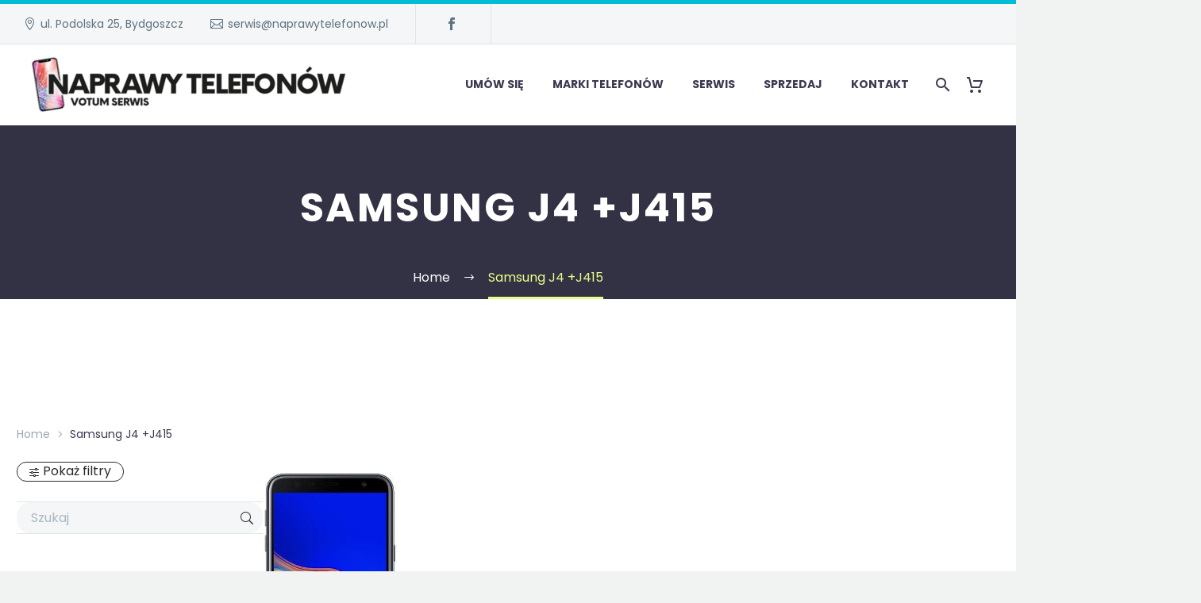

--- FILE ---
content_type: text/html; charset=UTF-8
request_url: https://naprawytelefonow.pl/tag-produktu/samsung-j4-j415/
body_size: 18024
content:
<!DOCTYPE html>
<!--[if IE 7]>
<html class="ie ie7" lang="pl-PL" xmlns:og="https://ogp.me/ns#" xmlns:fb="https://ogp.me/ns/fb#">
<![endif]-->
<!--[if IE 8]>
<html class="ie ie8" lang="pl-PL" xmlns:og="https://ogp.me/ns#" xmlns:fb="https://ogp.me/ns/fb#">
<![endif]-->
<!--[if !(IE 7) | !(IE 8) ]><!-->
<html lang="pl-PL" xmlns:og="https://ogp.me/ns#" xmlns:fb="https://ogp.me/ns/fb#">
<!--<![endif]-->
<head>
	<meta charset="UTF-8">
	<meta name="viewport" content="width=device-width, initial-scale=1.0" />
	<link rel="profile" href="https://gmpg.org/xfn/11">
	<link rel="pingback" href="https://naprawytelefonow.pl/xmlrpc.php">
	<link rel='stylesheet'  href='/pliki/themes/custom.css' media='all' />
	<title>Samsung J4 +J415 &#8211; Naprawy Telefonów Bydgoszcz</title>
<meta name='robots' content='max-image-preview:large' />
	<style>img:is([sizes="auto" i], [sizes^="auto," i]) { contain-intrinsic-size: 3000px 1500px }</style>
	<link rel='dns-prefetch' href='//fonts.googleapis.com' />
<link rel="alternate" type="application/rss+xml" title="Naprawy Telefonów Bydgoszcz &raquo; Kanał z wpisami" href="https://naprawytelefonow.pl/feed/" />
<link rel="alternate" type="application/rss+xml" title="Naprawy Telefonów Bydgoszcz &raquo; Kanał z komentarzami" href="https://naprawytelefonow.pl/comments/feed/" />
<link rel="alternate" type="application/rss+xml" title="Kanał Naprawy Telefonów Bydgoszcz &raquo; Samsung J4 +J415 Znacznik" href="https://naprawytelefonow.pl/tag-produktu/samsung-j4-j415/feed/" />
<script type="text/javascript">
/* <![CDATA[ */
window._wpemojiSettings = {"baseUrl":"https:\/\/s.w.org\/images\/core\/emoji\/16.0.1\/72x72\/","ext":".png","svgUrl":"https:\/\/s.w.org\/images\/core\/emoji\/16.0.1\/svg\/","svgExt":".svg","source":{"concatemoji":"https:\/\/naprawytelefonow.pl\/wp-includes\/js\/wp-emoji-release.min.js?ver=6.8.3"}};
/*! This file is auto-generated */
!function(s,n){var o,i,e;function c(e){try{var t={supportTests:e,timestamp:(new Date).valueOf()};sessionStorage.setItem(o,JSON.stringify(t))}catch(e){}}function p(e,t,n){e.clearRect(0,0,e.canvas.width,e.canvas.height),e.fillText(t,0,0);var t=new Uint32Array(e.getImageData(0,0,e.canvas.width,e.canvas.height).data),a=(e.clearRect(0,0,e.canvas.width,e.canvas.height),e.fillText(n,0,0),new Uint32Array(e.getImageData(0,0,e.canvas.width,e.canvas.height).data));return t.every(function(e,t){return e===a[t]})}function u(e,t){e.clearRect(0,0,e.canvas.width,e.canvas.height),e.fillText(t,0,0);for(var n=e.getImageData(16,16,1,1),a=0;a<n.data.length;a++)if(0!==n.data[a])return!1;return!0}function f(e,t,n,a){switch(t){case"flag":return n(e,"\ud83c\udff3\ufe0f\u200d\u26a7\ufe0f","\ud83c\udff3\ufe0f\u200b\u26a7\ufe0f")?!1:!n(e,"\ud83c\udde8\ud83c\uddf6","\ud83c\udde8\u200b\ud83c\uddf6")&&!n(e,"\ud83c\udff4\udb40\udc67\udb40\udc62\udb40\udc65\udb40\udc6e\udb40\udc67\udb40\udc7f","\ud83c\udff4\u200b\udb40\udc67\u200b\udb40\udc62\u200b\udb40\udc65\u200b\udb40\udc6e\u200b\udb40\udc67\u200b\udb40\udc7f");case"emoji":return!a(e,"\ud83e\udedf")}return!1}function g(e,t,n,a){var r="undefined"!=typeof WorkerGlobalScope&&self instanceof WorkerGlobalScope?new OffscreenCanvas(300,150):s.createElement("canvas"),o=r.getContext("2d",{willReadFrequently:!0}),i=(o.textBaseline="top",o.font="600 32px Arial",{});return e.forEach(function(e){i[e]=t(o,e,n,a)}),i}function t(e){var t=s.createElement("script");t.src=e,t.defer=!0,s.head.appendChild(t)}"undefined"!=typeof Promise&&(o="wpEmojiSettingsSupports",i=["flag","emoji"],n.supports={everything:!0,everythingExceptFlag:!0},e=new Promise(function(e){s.addEventListener("DOMContentLoaded",e,{once:!0})}),new Promise(function(t){var n=function(){try{var e=JSON.parse(sessionStorage.getItem(o));if("object"==typeof e&&"number"==typeof e.timestamp&&(new Date).valueOf()<e.timestamp+604800&&"object"==typeof e.supportTests)return e.supportTests}catch(e){}return null}();if(!n){if("undefined"!=typeof Worker&&"undefined"!=typeof OffscreenCanvas&&"undefined"!=typeof URL&&URL.createObjectURL&&"undefined"!=typeof Blob)try{var e="postMessage("+g.toString()+"("+[JSON.stringify(i),f.toString(),p.toString(),u.toString()].join(",")+"));",a=new Blob([e],{type:"text/javascript"}),r=new Worker(URL.createObjectURL(a),{name:"wpTestEmojiSupports"});return void(r.onmessage=function(e){c(n=e.data),r.terminate(),t(n)})}catch(e){}c(n=g(i,f,p,u))}t(n)}).then(function(e){for(var t in e)n.supports[t]=e[t],n.supports.everything=n.supports.everything&&n.supports[t],"flag"!==t&&(n.supports.everythingExceptFlag=n.supports.everythingExceptFlag&&n.supports[t]);n.supports.everythingExceptFlag=n.supports.everythingExceptFlag&&!n.supports.flag,n.DOMReady=!1,n.readyCallback=function(){n.DOMReady=!0}}).then(function(){return e}).then(function(){var e;n.supports.everything||(n.readyCallback(),(e=n.source||{}).concatemoji?t(e.concatemoji):e.wpemoji&&e.twemoji&&(t(e.twemoji),t(e.wpemoji)))}))}((window,document),window._wpemojiSettings);
/* ]]> */
</script>
<link rel='stylesheet' id='thegem-preloader-css' href='https://naprawytelefonow.pl/pliki/themes/nt/css/thegem-preloader.css?ver=5.10.5.2' type='text/css' media='all' />
<style id='thegem-preloader-inline-css' type='text/css'>

		body:not(.compose-mode) .gem-icon-style-gradient span,
		body:not(.compose-mode) .gem-icon .gem-icon-half-1,
		body:not(.compose-mode) .gem-icon .gem-icon-half-2 {
			opacity: 0 !important;
			}
</style>
<link rel='stylesheet' id='thegem-reset-css' href='https://naprawytelefonow.pl/pliki/themes/nt/css/thegem-reset.css?ver=5.10.5.2' type='text/css' media='all' />
<link rel='stylesheet' id='thegem-grid-css' href='https://naprawytelefonow.pl/pliki/themes/nt/css/thegem-grid.css?ver=5.10.5.2' type='text/css' media='all' />
<link rel='stylesheet' id='thegem-header-css' href='https://naprawytelefonow.pl/pliki/themes/nt/css/thegem-header.css?ver=5.10.5.2' type='text/css' media='all' />
<link rel='stylesheet' id='thegem-style-css' href='https://naprawytelefonow.pl/pliki/themes/nt/style.css?ver=5.10.5.2' type='text/css' media='all' />
<link rel='stylesheet' id='thegem-child-style-css' href='https://naprawytelefonow.pl/pliki/themes/nt-child/style.css?ver=5.10.5.2' type='text/css' media='all' />
<link rel='stylesheet' id='thegem-widgets-css' href='https://naprawytelefonow.pl/pliki/themes/nt/css/thegem-widgets.css?ver=5.10.5.2' type='text/css' media='all' />
<link rel='stylesheet' id='thegem-new-css-css' href='https://naprawytelefonow.pl/pliki/themes/nt/css/thegem-new-css.css?ver=5.10.5.2' type='text/css' media='all' />
<link rel='stylesheet' id='perevazka-css-css-css' href='https://naprawytelefonow.pl/pliki/themes/nt/css/thegem-perevazka-css.css?ver=5.10.5.2' type='text/css' media='all' />
<link rel='stylesheet' id='thegem-google-fonts-css' href='//fonts.googleapis.com/css?family=Poppins%3A100%2C100italic%2C200%2C200italic%2C300%2C300italic%2C400%2C400italic%2C500%2C500italic%2C600%2C600italic%2C700%2C700italic%2C800%2C800italic%2C900%2C900italic%7CMontserrat%3A100%2C200%2C300%2C400%2C500%2C600%2C700%2C800%2C900%2C100italic%2C200italic%2C300italic%2C400italic%2C500italic%2C600italic%2C700italic%2C800italic%2C900italic%7CSource+Sans+Pro%3A200%2C200italic%2C300%2C300italic%2C400%2C400italic%2C600%2C600italic%2C700%2C700italic%2C900%2C900italic&#038;subset=latin%2Clatin-ext%2Ccyrillic%2Ccyrillic-ext%2Cvietnamese%2Cgreek%2Cgreek-ext&#038;ver=6.8.3' type='text/css' media='all' />
<link rel='stylesheet' id='thegem-custom-css' href='https://naprawytelefonow.pl/pliki/uploads/thegem/css/custom-1rYv0KCa.css?ver=5.10.5.2' type='text/css' media='all' />
<style id='thegem-custom-inline-css' type='text/css'>
#page-title {background-color: #333144FF;padding-top: 80px;padding-bottom: 80px;}#page-title h1,#page-title .title-rich-content {color: #FFFFFFFF;}.page-title-excerpt {color: #FFFFFFFF;margin-top: 18px;}#page-title .page-title-title {margin-top: 0px;}#page-title .page-title-title .styled-subtitle.light,#page-title .page-title-excerpt .styled-subtitle.light{ font-family: var(--thegem-to-light-title-font-family); font-style: normal; font-weight: normal;}#page-title .page-title-title .title-main-menu,#page-title .page-title-excerpt .title-main-menu{ font-family: var(--thegem-to-menu-font-family); font-style: var(--thegem-to-menu-font-style); font-weight: var(--thegem-to-menu-font-weight); text-transform: var(--thegem-to-menu-text-transform); font-size: var(--thegem-to-menu-font-size); line-height: var(--thegem-to-menu-line-height); letter-spacing: var(--thegem-to-menu-letter-spacing, 0);}#page-title .page-title-title .title-main-menu.light,#page-title .page-title-excerpt .title-main-menu.light{ font-family: var(--thegem-to-light-title-font-family); font-style: normal; font-weight: normal;}#page-title .page-title-title .title-body,#page-title .page-title-excerpt .title-body{ font-family: var(--thegem-to-body-font-family); font-style: var(--thegem-to-body-font-style); font-weight: var(--thegem-to-body-font-weight); text-transform: var(--thegem-to-body-text-transform, none); font-size: var(--thegem-to-body-font-size); line-height: var(--thegem-to-body-line-height); letter-spacing: var(--thegem-to-body-letter-spacing);}#page-title .page-title-title .title-body.light,#page-title .page-title-excerpt .title-body.light{ font-family: var(--thegem-to-light-title-font-family); font-style: normal; font-weight: normal;}#page-title .page-title-title .title-tiny-body,#page-title .page-title-excerpt .title-tiny-body{ font-family: var(--thegem-to-body-tiny-font-family); font-style: var(--thegem-to-body-tiny-font-style); font-weight: var(--thegem-to-body-tiny-font-weight); text-transform: var(--thegem-to-body-tiny-text-transform, none); font-size: var(--thegem-to-body-tiny-font-size); line-height: var(--thegem-to-body-tiny-line-height); letter-spacing: var(--thegem-to-body-tiny-letter-spacing);}#page-title .page-title-title .title-tiny-body.light,#page-title .page-title-excerpt .title-tiny-body.light{ font-family: var(--thegem-to-light-title-font-family); font-style: normal; font-weight: normal;}.page-title-inner,body .breadcrumbs{padding-left: 0px;padding-right: 0px;}body .breadcrumbs,body .breadcrumbs a,body .bc-devider:before {color: #fff;}body .breadcrumbs .current {	color: #e7ff89;	border-bottom: 3px solid #e7ff89;}body .breadcrumbs a:hover {	color: #e7ff89;}body .page-title-block .breadcrumbs-container{	text-align: center;}.page-breadcrumbs{	position: relative;	display: flex;	width: 100%;	align-items: center;	min-height: 70px;	z-index: 5;}.fullwidth-content > .page-breadcrumbs {	padding-left: 21px;	padding-right: 21px;}.page-breadcrumbs.page-breadcrumbs--left{	justify-content: flex-start;	text-align: left;}.page-breadcrumbs.page-breadcrumbs--center{	justify-content: center;	text-align: center;}.page-breadcrumbs.page-breadcrumbs--right{	justify-content: flex-end;	text-align: right;}.page-breadcrumbs ul{	display: flex;	flex-wrap: wrap;	padding: 0;	margin: 0;	list-style-type: none;}.page-breadcrumbs ul li{	position: relative;}.page-breadcrumbs ul li:not(:last-child){	padding-right: 20px;	margin-right: 5px;}.page-breadcrumbs ul li:not(:last-child):after{	font-family: 'thegem-icons';	content: '\e601';	position: absolute;	right: 0;	top: 50%;	transform: translateY(-50%);	line-height: 1;}.page-breadcrumbs ul li a,.page-breadcrumbs ul li:not(:last-child):after{	color: #99A9B5FF;}.page-breadcrumbs ul li{	color: #3C3950FF;}.page-breadcrumbs ul li a:hover{	color: #3C3950FF;}.block-content {padding-top: 135px;background-color: #ffffff;background-image: none;}.gem-slideshow,.slideshow-preloader {background-color: #ffffff;}.block-content:last-of-type {padding-bottom: 110px;}#top-area {	display: block;}@media (max-width: 991px) {#page-title {padding-top: 80px;padding-bottom: 80px;}.page-title-inner, body .breadcrumbs{padding-left: 0px;padding-right: 0px;}.page-title-excerpt {margin-top: 18px;}#page-title .page-title-title {margin-top: 0px;}.block-content {}.block-content:last-of-type {}#top-area {	display: block;}}@media (max-width: 767px) {#page-title {padding-top: 80px;padding-bottom: 80px;}.page-title-inner,body .breadcrumbs{padding-left: 0px;padding-right: 0px;}.page-title-excerpt {margin-top: 18px;}#page-title .page-title-title {margin-top: 0px;}.block-content {}.block-content:last-of-type {}#top-area {	display: none;}}
</style>
<link rel='stylesheet' id='jquery-fancybox-css' href='https://naprawytelefonow.pl/pliki/themes/nt/js/fancyBox/jquery.fancybox.min.css?ver=5.10.5.2' type='text/css' media='all' />
<link rel='stylesheet' id='elementor-frontend-legacy-css' href='https://naprawytelefonow.pl/pliki/plugins/thegem-elements-elementor/inc/elementor/assets/css/frontend-legacy.min.css?ver=3.32.3' type='text/css' media='all' />
<link rel='stylesheet' id='elementor-frontend-css' href='https://naprawytelefonow.pl/pliki/plugins/elementor/assets/css/frontend.min.css?ver=3.32.3' type='text/css' media='all' />
<link rel='stylesheet' id='widget-image-css' href='https://naprawytelefonow.pl/pliki/plugins/elementor/assets/css/widget-image.min.css?ver=3.32.3' type='text/css' media='all' />
<link rel='stylesheet' id='widget-image-box-css' href='https://naprawytelefonow.pl/pliki/plugins/elementor/assets/css/widget-image-box.min.css?ver=3.32.3' type='text/css' media='all' />
<link rel='stylesheet' id='widget-heading-css' href='https://naprawytelefonow.pl/pliki/plugins/elementor/assets/css/widget-heading.min.css?ver=3.32.3' type='text/css' media='all' />
<link rel='stylesheet' id='elementor-post-6578-css' href='https://naprawytelefonow.pl/pliki/uploads/elementor/css/post-6578.css?ver=1766457986' type='text/css' media='all' />
<style id='wp-emoji-styles-inline-css' type='text/css'>

	img.wp-smiley, img.emoji {
		display: inline !important;
		border: none !important;
		box-shadow: none !important;
		height: 1em !important;
		width: 1em !important;
		margin: 0 0.07em !important;
		vertical-align: -0.1em !important;
		background: none !important;
		padding: 0 !important;
	}
</style>
<link rel='stylesheet' id='wp-block-library-css' href='https://naprawytelefonow.pl/wp-includes/css/dist/block-library/style.min.css?ver=6.8.3' type='text/css' media='all' />
<style id='classic-theme-styles-inline-css' type='text/css'>
/*! This file is auto-generated */
.wp-block-button__link{color:#fff;background-color:#32373c;border-radius:9999px;box-shadow:none;text-decoration:none;padding:calc(.667em + 2px) calc(1.333em + 2px);font-size:1.125em}.wp-block-file__button{background:#32373c;color:#fff;text-decoration:none}
</style>
<style id='global-styles-inline-css' type='text/css'>
:root{--wp--preset--aspect-ratio--square: 1;--wp--preset--aspect-ratio--4-3: 4/3;--wp--preset--aspect-ratio--3-4: 3/4;--wp--preset--aspect-ratio--3-2: 3/2;--wp--preset--aspect-ratio--2-3: 2/3;--wp--preset--aspect-ratio--16-9: 16/9;--wp--preset--aspect-ratio--9-16: 9/16;--wp--preset--color--black: #000000;--wp--preset--color--cyan-bluish-gray: #abb8c3;--wp--preset--color--white: #ffffff;--wp--preset--color--pale-pink: #f78da7;--wp--preset--color--vivid-red: #cf2e2e;--wp--preset--color--luminous-vivid-orange: #ff6900;--wp--preset--color--luminous-vivid-amber: #fcb900;--wp--preset--color--light-green-cyan: #7bdcb5;--wp--preset--color--vivid-green-cyan: #00d084;--wp--preset--color--pale-cyan-blue: #8ed1fc;--wp--preset--color--vivid-cyan-blue: #0693e3;--wp--preset--color--vivid-purple: #9b51e0;--wp--preset--gradient--vivid-cyan-blue-to-vivid-purple: linear-gradient(135deg,rgba(6,147,227,1) 0%,rgb(155,81,224) 100%);--wp--preset--gradient--light-green-cyan-to-vivid-green-cyan: linear-gradient(135deg,rgb(122,220,180) 0%,rgb(0,208,130) 100%);--wp--preset--gradient--luminous-vivid-amber-to-luminous-vivid-orange: linear-gradient(135deg,rgba(252,185,0,1) 0%,rgba(255,105,0,1) 100%);--wp--preset--gradient--luminous-vivid-orange-to-vivid-red: linear-gradient(135deg,rgba(255,105,0,1) 0%,rgb(207,46,46) 100%);--wp--preset--gradient--very-light-gray-to-cyan-bluish-gray: linear-gradient(135deg,rgb(238,238,238) 0%,rgb(169,184,195) 100%);--wp--preset--gradient--cool-to-warm-spectrum: linear-gradient(135deg,rgb(74,234,220) 0%,rgb(151,120,209) 20%,rgb(207,42,186) 40%,rgb(238,44,130) 60%,rgb(251,105,98) 80%,rgb(254,248,76) 100%);--wp--preset--gradient--blush-light-purple: linear-gradient(135deg,rgb(255,206,236) 0%,rgb(152,150,240) 100%);--wp--preset--gradient--blush-bordeaux: linear-gradient(135deg,rgb(254,205,165) 0%,rgb(254,45,45) 50%,rgb(107,0,62) 100%);--wp--preset--gradient--luminous-dusk: linear-gradient(135deg,rgb(255,203,112) 0%,rgb(199,81,192) 50%,rgb(65,88,208) 100%);--wp--preset--gradient--pale-ocean: linear-gradient(135deg,rgb(255,245,203) 0%,rgb(182,227,212) 50%,rgb(51,167,181) 100%);--wp--preset--gradient--electric-grass: linear-gradient(135deg,rgb(202,248,128) 0%,rgb(113,206,126) 100%);--wp--preset--gradient--midnight: linear-gradient(135deg,rgb(2,3,129) 0%,rgb(40,116,252) 100%);--wp--preset--font-size--small: 13px;--wp--preset--font-size--medium: 20px;--wp--preset--font-size--large: 36px;--wp--preset--font-size--x-large: 42px;--wp--preset--spacing--20: 0.44rem;--wp--preset--spacing--30: 0.67rem;--wp--preset--spacing--40: 1rem;--wp--preset--spacing--50: 1.5rem;--wp--preset--spacing--60: 2.25rem;--wp--preset--spacing--70: 3.38rem;--wp--preset--spacing--80: 5.06rem;--wp--preset--shadow--natural: 6px 6px 9px rgba(0, 0, 0, 0.2);--wp--preset--shadow--deep: 12px 12px 50px rgba(0, 0, 0, 0.4);--wp--preset--shadow--sharp: 6px 6px 0px rgba(0, 0, 0, 0.2);--wp--preset--shadow--outlined: 6px 6px 0px -3px rgba(255, 255, 255, 1), 6px 6px rgba(0, 0, 0, 1);--wp--preset--shadow--crisp: 6px 6px 0px rgba(0, 0, 0, 1);}:where(.is-layout-flex){gap: 0.5em;}:where(.is-layout-grid){gap: 0.5em;}body .is-layout-flex{display: flex;}.is-layout-flex{flex-wrap: wrap;align-items: center;}.is-layout-flex > :is(*, div){margin: 0;}body .is-layout-grid{display: grid;}.is-layout-grid > :is(*, div){margin: 0;}:where(.wp-block-columns.is-layout-flex){gap: 2em;}:where(.wp-block-columns.is-layout-grid){gap: 2em;}:where(.wp-block-post-template.is-layout-flex){gap: 1.25em;}:where(.wp-block-post-template.is-layout-grid){gap: 1.25em;}.has-black-color{color: var(--wp--preset--color--black) !important;}.has-cyan-bluish-gray-color{color: var(--wp--preset--color--cyan-bluish-gray) !important;}.has-white-color{color: var(--wp--preset--color--white) !important;}.has-pale-pink-color{color: var(--wp--preset--color--pale-pink) !important;}.has-vivid-red-color{color: var(--wp--preset--color--vivid-red) !important;}.has-luminous-vivid-orange-color{color: var(--wp--preset--color--luminous-vivid-orange) !important;}.has-luminous-vivid-amber-color{color: var(--wp--preset--color--luminous-vivid-amber) !important;}.has-light-green-cyan-color{color: var(--wp--preset--color--light-green-cyan) !important;}.has-vivid-green-cyan-color{color: var(--wp--preset--color--vivid-green-cyan) !important;}.has-pale-cyan-blue-color{color: var(--wp--preset--color--pale-cyan-blue) !important;}.has-vivid-cyan-blue-color{color: var(--wp--preset--color--vivid-cyan-blue) !important;}.has-vivid-purple-color{color: var(--wp--preset--color--vivid-purple) !important;}.has-black-background-color{background-color: var(--wp--preset--color--black) !important;}.has-cyan-bluish-gray-background-color{background-color: var(--wp--preset--color--cyan-bluish-gray) !important;}.has-white-background-color{background-color: var(--wp--preset--color--white) !important;}.has-pale-pink-background-color{background-color: var(--wp--preset--color--pale-pink) !important;}.has-vivid-red-background-color{background-color: var(--wp--preset--color--vivid-red) !important;}.has-luminous-vivid-orange-background-color{background-color: var(--wp--preset--color--luminous-vivid-orange) !important;}.has-luminous-vivid-amber-background-color{background-color: var(--wp--preset--color--luminous-vivid-amber) !important;}.has-light-green-cyan-background-color{background-color: var(--wp--preset--color--light-green-cyan) !important;}.has-vivid-green-cyan-background-color{background-color: var(--wp--preset--color--vivid-green-cyan) !important;}.has-pale-cyan-blue-background-color{background-color: var(--wp--preset--color--pale-cyan-blue) !important;}.has-vivid-cyan-blue-background-color{background-color: var(--wp--preset--color--vivid-cyan-blue) !important;}.has-vivid-purple-background-color{background-color: var(--wp--preset--color--vivid-purple) !important;}.has-black-border-color{border-color: var(--wp--preset--color--black) !important;}.has-cyan-bluish-gray-border-color{border-color: var(--wp--preset--color--cyan-bluish-gray) !important;}.has-white-border-color{border-color: var(--wp--preset--color--white) !important;}.has-pale-pink-border-color{border-color: var(--wp--preset--color--pale-pink) !important;}.has-vivid-red-border-color{border-color: var(--wp--preset--color--vivid-red) !important;}.has-luminous-vivid-orange-border-color{border-color: var(--wp--preset--color--luminous-vivid-orange) !important;}.has-luminous-vivid-amber-border-color{border-color: var(--wp--preset--color--luminous-vivid-amber) !important;}.has-light-green-cyan-border-color{border-color: var(--wp--preset--color--light-green-cyan) !important;}.has-vivid-green-cyan-border-color{border-color: var(--wp--preset--color--vivid-green-cyan) !important;}.has-pale-cyan-blue-border-color{border-color: var(--wp--preset--color--pale-cyan-blue) !important;}.has-vivid-cyan-blue-border-color{border-color: var(--wp--preset--color--vivid-cyan-blue) !important;}.has-vivid-purple-border-color{border-color: var(--wp--preset--color--vivid-purple) !important;}.has-vivid-cyan-blue-to-vivid-purple-gradient-background{background: var(--wp--preset--gradient--vivid-cyan-blue-to-vivid-purple) !important;}.has-light-green-cyan-to-vivid-green-cyan-gradient-background{background: var(--wp--preset--gradient--light-green-cyan-to-vivid-green-cyan) !important;}.has-luminous-vivid-amber-to-luminous-vivid-orange-gradient-background{background: var(--wp--preset--gradient--luminous-vivid-amber-to-luminous-vivid-orange) !important;}.has-luminous-vivid-orange-to-vivid-red-gradient-background{background: var(--wp--preset--gradient--luminous-vivid-orange-to-vivid-red) !important;}.has-very-light-gray-to-cyan-bluish-gray-gradient-background{background: var(--wp--preset--gradient--very-light-gray-to-cyan-bluish-gray) !important;}.has-cool-to-warm-spectrum-gradient-background{background: var(--wp--preset--gradient--cool-to-warm-spectrum) !important;}.has-blush-light-purple-gradient-background{background: var(--wp--preset--gradient--blush-light-purple) !important;}.has-blush-bordeaux-gradient-background{background: var(--wp--preset--gradient--blush-bordeaux) !important;}.has-luminous-dusk-gradient-background{background: var(--wp--preset--gradient--luminous-dusk) !important;}.has-pale-ocean-gradient-background{background: var(--wp--preset--gradient--pale-ocean) !important;}.has-electric-grass-gradient-background{background: var(--wp--preset--gradient--electric-grass) !important;}.has-midnight-gradient-background{background: var(--wp--preset--gradient--midnight) !important;}.has-small-font-size{font-size: var(--wp--preset--font-size--small) !important;}.has-medium-font-size{font-size: var(--wp--preset--font-size--medium) !important;}.has-large-font-size{font-size: var(--wp--preset--font-size--large) !important;}.has-x-large-font-size{font-size: var(--wp--preset--font-size--x-large) !important;}
:where(.wp-block-post-template.is-layout-flex){gap: 1.25em;}:where(.wp-block-post-template.is-layout-grid){gap: 1.25em;}
:where(.wp-block-columns.is-layout-flex){gap: 2em;}:where(.wp-block-columns.is-layout-grid){gap: 2em;}
:root :where(.wp-block-pullquote){font-size: 1.5em;line-height: 1.6;}
</style>
<link rel='stylesheet' id='contact-form-7-css' href='https://naprawytelefonow.pl/pliki/plugins/contact-form-7/includes/css/styles.css?ver=6.1.2' type='text/css' media='all' />
<link rel='stylesheet' id='formcraft-common-css' href='https://naprawytelefonow.pl/pliki/plugins/formcraft3/dist/formcraft-common.css?ver=3.8.25' type='text/css' media='all' />
<link rel='stylesheet' id='formcraft-form-css' href='https://naprawytelefonow.pl/pliki/plugins/formcraft3/dist/form.css?ver=3.8.25' type='text/css' media='all' />
<link rel='stylesheet' id='tpay_gateway_css-css' href='https://naprawytelefonow.pl/pliki/plugins/tpay-woocommerce-1/views/css/main.css?ver=1768740467' type='text/css' media='all' />
<style id='woocommerce-inline-inline-css' type='text/css'>
.woocommerce form .form-row .required { visibility: visible; }
</style>
<link rel='stylesheet' id='brands-styles-css' href='https://naprawytelefonow.pl/pliki/plugins/woocommerce/assets/css/brands.css?ver=10.2.3' type='text/css' media='all' />
<link rel='stylesheet' id='thegem-woocommerce-minicart-css' href='https://naprawytelefonow.pl/pliki/themes/nt/css/thegem-woocommerce-minicart.css?ver=5.10.5.2' type='text/css' media='all' />
<link rel='stylesheet' id='thegem-woocommerce-css' href='https://naprawytelefonow.pl/pliki/themes/nt/css/thegem-woocommerce.css?ver=5.10.5.2' type='text/css' media='all' />
<link rel='stylesheet' id='thegem-woocommerce1-css' href='https://naprawytelefonow.pl/pliki/themes/nt/css/thegem-woocommerce1.css?ver=5.10.5.2' type='text/css' media='all' />
<link rel='stylesheet' id='thegem-woocommerce-temp-css' href='https://naprawytelefonow.pl/pliki/themes/nt/css/thegem-woocommerce-temp.css?ver=5.10.5.2' type='text/css' media='all' />
<link rel='stylesheet' id='thegem-woocommerce-custom-css' href='https://naprawytelefonow.pl/pliki/themes/nt/css/thegem-woocommerce-custom.css?ver=5.10.5.2' type='text/css' media='all' />
<link rel='stylesheet' id='thegem-animations-css' href='https://naprawytelefonow.pl/pliki/themes/nt/css/thegem-itemsAnimations.css?ver=5.10.5.2' type='text/css' media='all' />
<link rel='stylesheet' id='thegem-hovers-css' href='https://naprawytelefonow.pl/pliki/themes/nt/css/thegem-hovers.css?ver=5.10.5.2' type='text/css' media='all' />
<link rel='stylesheet' id='thegem-portfolio-css' href='https://naprawytelefonow.pl/pliki/themes/nt/css/thegem-portfolio.css?ver=5.10.5.2' type='text/css' media='all' />
<link rel='stylesheet' id='thegem-portfolio-filters-list-css' href='https://naprawytelefonow.pl/pliki/themes/nt/css/thegem-portfolio-filters-list.css?ver=5.10.5.2' type='text/css' media='all' />
<link rel='stylesheet' id='thegem-portfolio-products-extended-css' href='https://naprawytelefonow.pl/pliki/themes/nt/css/thegem-portfolio-products-extended.css?ver=5.10.5.2' type='text/css' media='all' />
<script type="text/javascript">function fullHeightRow() {
			var fullHeight,
				offsetTop,
				element = document.getElementsByClassName('vc_row-o-full-height')[0];
			if (element) {
				fullHeight = window.innerHeight;
				offsetTop = window.pageYOffset + element.getBoundingClientRect().top;
				if (offsetTop < fullHeight) {
					fullHeight = 100 - offsetTop / (fullHeight / 100);
					element.style.minHeight = fullHeight + 'vh'
				}
			}
		}
		fullHeightRow();</script><!--[if lt IE 9]>
<script type="text/javascript" src="https://naprawytelefonow.pl/pliki/themes/nt/js/html5.js?ver=5.10.5.2" id="html5-js"></script>
<![endif]-->
<script type="text/javascript" src="https://naprawytelefonow.pl/wp-includes/js/jquery/jquery.min.js?ver=3.7.1" id="jquery-core-js"></script>
<script type="text/javascript" src="https://naprawytelefonow.pl/wp-includes/js/jquery/jquery-migrate.min.js?ver=3.4.1" id="jquery-migrate-js"></script>
<script type="text/javascript" src="https://naprawytelefonow.pl/pliki/plugins/woocommerce/assets/js/jquery-blockui/jquery.blockUI.min.js?ver=2.7.0-wc.10.2.3" id="jquery-blockui-js" defer="defer" data-wp-strategy="defer"></script>
<script type="text/javascript" id="wc-add-to-cart-js-extra">
/* <![CDATA[ */
var wc_add_to_cart_params = {"ajax_url":"\/wp-admin\/admin-ajax.php","wc_ajax_url":"\/?wc-ajax=%%endpoint%%","i18n_view_cart":"Zobacz koszyk","cart_url":"https:\/\/naprawytelefonow.pl\/koszyk\/","is_cart":"","cart_redirect_after_add":"no"};
/* ]]> */
</script>
<script type="text/javascript" src="https://naprawytelefonow.pl/pliki/plugins/woocommerce/assets/js/frontend/add-to-cart.min.js?ver=10.2.3" id="wc-add-to-cart-js" defer="defer" data-wp-strategy="defer"></script>
<script type="text/javascript" src="https://naprawytelefonow.pl/pliki/plugins/woocommerce/assets/js/js-cookie/js.cookie.min.js?ver=2.1.4-wc.10.2.3" id="js-cookie-js" defer="defer" data-wp-strategy="defer"></script>
<script type="text/javascript" id="woocommerce-js-extra">
/* <![CDATA[ */
var woocommerce_params = {"ajax_url":"\/wp-admin\/admin-ajax.php","wc_ajax_url":"\/?wc-ajax=%%endpoint%%","i18n_password_show":"Poka\u017c has\u0142o","i18n_password_hide":"Ukryj has\u0142o"};
/* ]]> */
</script>
<script type="text/javascript" src="https://naprawytelefonow.pl/pliki/plugins/woocommerce/assets/js/frontend/woocommerce.min.js?ver=10.2.3" id="woocommerce-js" defer="defer" data-wp-strategy="defer"></script>
<link rel="https://api.w.org/" href="https://naprawytelefonow.pl/wp-json/" /><link rel="alternate" title="JSON" type="application/json" href="https://naprawytelefonow.pl/wp-json/wp/v2/product_tag/369" /><link rel="EditURI" type="application/rsd+xml" title="RSD" href="https://naprawytelefonow.pl/xmlrpc.php?rsd" />
<meta name="generator" content="WordPress 6.8.3" />
<meta name="generator" content="WooCommerce 10.2.3" />
	<noscript><style>.woocommerce-product-gallery{ opacity: 1 !important; }</style></noscript>
	<meta name="generator" content="Elementor 3.32.3; features: additional_custom_breakpoints; settings: css_print_method-external, google_font-enabled, font_display-auto">
			<style>
				.e-con.e-parent:nth-of-type(n+4):not(.e-lazyloaded):not(.e-no-lazyload),
				.e-con.e-parent:nth-of-type(n+4):not(.e-lazyloaded):not(.e-no-lazyload) * {
					background-image: none !important;
				}
				@media screen and (max-height: 1024px) {
					.e-con.e-parent:nth-of-type(n+3):not(.e-lazyloaded):not(.e-no-lazyload),
					.e-con.e-parent:nth-of-type(n+3):not(.e-lazyloaded):not(.e-no-lazyload) * {
						background-image: none !important;
					}
				}
				@media screen and (max-height: 640px) {
					.e-con.e-parent:nth-of-type(n+2):not(.e-lazyloaded):not(.e-no-lazyload),
					.e-con.e-parent:nth-of-type(n+2):not(.e-lazyloaded):not(.e-no-lazyload) * {
						background-image: none !important;
					}
				}
			</style>
			<noscript><style>.lazyload[data-src]{display:none !important;}</style></noscript><style>.lazyload{background-image:none !important;}.lazyload:before{background-image:none !important;}</style><link rel="icon" href="https://naprawytelefonow.pl/pliki/uploads/2024/10/cropped-favicon2-32x32.png" sizes="32x32" />
<link rel="icon" href="https://naprawytelefonow.pl/pliki/uploads/2024/10/cropped-favicon2-192x192.png" sizes="192x192" />
<link rel="apple-touch-icon" href="https://naprawytelefonow.pl/pliki/uploads/2024/10/cropped-favicon2-180x180.png" />
<meta name="msapplication-TileImage" content="https://naprawytelefonow.pl/pliki/uploads/2024/10/cropped-favicon2-270x270.png" />

	</head>


<body class="archive tax-product_tag term-samsung-j4-j415 term-369 wp-theme-nt wp-child-theme-nt-child theme-nt woocommerce woocommerce-page woocommerce-no-js mobile-cart-position-top fullscreen-search elementor-default elementor-kit-11">

	<script type="text/javascript">
		var gemSettings = {"isTouch":"","forcedLasyDisabled":"","tabletPortrait":"1","tabletLandscape":"1","topAreaMobileDisable":"","parallaxDisabled":"","fillTopArea":"","themePath":"https:\/\/naprawytelefonow.pl\/pliki\/themes\/nt","rootUrl":"https:\/\/naprawytelefonow.pl","mobileEffectsEnabled":"","isRTL":""};
		(function() {
    function isTouchDevice() {
        return (('ontouchstart' in window) ||
            (navigator.MaxTouchPoints > 0) ||
            (navigator.msMaxTouchPoints > 0));
    }

    window.gemSettings.isTouch = isTouchDevice();

    function userAgentDetection() {
        var ua = navigator.userAgent.toLowerCase(),
        platform = navigator.platform.toLowerCase(),
        UA = ua.match(/(opera|ie|firefox|chrome|version)[\s\/:]([\w\d\.]+)?.*?(safari|version[\s\/:]([\w\d\.]+)|$)/) || [null, 'unknown', 0],
        mode = UA[1] == 'ie' && document.documentMode;

        window.gemBrowser = {
            name: (UA[1] == 'version') ? UA[3] : UA[1],
            version: UA[2],
            platform: {
                name: ua.match(/ip(?:ad|od|hone)/) ? 'ios' : (ua.match(/(?:webos|android)/) || platform.match(/mac|win|linux/) || ['other'])[0]
                }
        };
            }

    window.updateGemClientSize = function() {
        if (window.gemOptions == null || window.gemOptions == undefined) {
            window.gemOptions = {
                first: false,
                clientWidth: 0,
                clientHeight: 0,
                innerWidth: -1
            };
        }

        window.gemOptions.clientWidth = window.innerWidth || document.documentElement.clientWidth;
        if (document.body != null && !window.gemOptions.clientWidth) {
            window.gemOptions.clientWidth = document.body.clientWidth;
        }

        window.gemOptions.clientHeight = window.innerHeight || document.documentElement.clientHeight;
        if (document.body != null && !window.gemOptions.clientHeight) {
            window.gemOptions.clientHeight = document.body.clientHeight;
        }
    };

    window.updateGemInnerSize = function(width) {
        window.gemOptions.innerWidth = width != undefined ? width : (document.body != null ? document.body.clientWidth : 0);
    };

    userAgentDetection();
    window.updateGemClientSize(true);

    window.gemSettings.lasyDisabled = window.gemSettings.forcedLasyDisabled || (!window.gemSettings.mobileEffectsEnabled && (window.gemSettings.isTouch || window.gemOptions.clientWidth <= 800));
})();
		(function() {
    if (window.gemBrowser.name == 'safari') {
        try {
            var safariVersion = parseInt(window.gemBrowser.version);
        } catch(e) {
            var safariVersion = 0;
        }
        if (safariVersion >= 9) {
            window.gemSettings.parallaxDisabled = true;
            window.gemSettings.fillTopArea = true;
        }
    }
})();
		(function() {
    var fullwithData = {
        page: null,
        pageWidth: 0,
        pageOffset: {},
        fixVcRow: true,
        pagePaddingLeft: 0
    };

    function updateFullwidthData() {
        fullwithData.pageOffset = fullwithData.page.getBoundingClientRect();
        fullwithData.pageWidth = parseFloat(fullwithData.pageOffset.width);
        fullwithData.pagePaddingLeft = 0;

        if (fullwithData.page.className.indexOf('vertical-header') != -1) {
            fullwithData.pagePaddingLeft = 45;
            if (fullwithData.pageWidth >= 1600) {
                fullwithData.pagePaddingLeft = 360;
            }
            if (fullwithData.pageWidth < 980) {
                fullwithData.pagePaddingLeft = 0;
            }
        }
    }

    function gem_fix_fullwidth_position(element) {
        if (element == null) {
            return false;
        }

        if (fullwithData.page == null) {
            fullwithData.page = document.getElementById('page');
            updateFullwidthData();
        }

        /*if (fullwithData.pageWidth < 1170) {
            return false;
        }*/

        if (!fullwithData.fixVcRow) {
            return false;
        }

        if (element.previousElementSibling != null && element.previousElementSibling != undefined && element.previousElementSibling.className.indexOf('fullwidth-block') == -1) {
            var elementParentViewportOffset = element.previousElementSibling.getBoundingClientRect();
        } else {
            var elementParentViewportOffset = element.parentNode.getBoundingClientRect();
        }

        /*if (elementParentViewportOffset.top > window.gemOptions.clientHeight) {
            fullwithData.fixVcRow = false;
            return false;
        }*/

        if (element.className.indexOf('vc_row') != -1) {
            var elementMarginLeft = -21;
            var elementMarginRight = -21;
        } else {
            var elementMarginLeft = 0;
            var elementMarginRight = 0;
        }

        var offset = parseInt(fullwithData.pageOffset.left + 0.5) - parseInt((elementParentViewportOffset.left < 0 ? 0 : elementParentViewportOffset.left) + 0.5) - elementMarginLeft + fullwithData.pagePaddingLeft;
        var offsetKey = window.gemSettings.isRTL ? 'right' : 'left';

        element.style.position = 'relative';
        element.style[offsetKey] = offset + 'px';
        element.style.width = fullwithData.pageWidth - fullwithData.pagePaddingLeft + 'px';

        if (element.className.indexOf('vc_row') == -1) {
            element.setAttribute('data-fullwidth-updated', 1);
        }

        if (element.className.indexOf('vc_row') != -1 && !element.hasAttribute('data-vc-stretch-content')) {
            var el_full = element.parentNode.querySelector('.vc_row-full-width-before');
            var padding = -1 * offset;
            0 > padding && (padding = 0);
            var paddingRight = fullwithData.pageWidth - padding - el_full.offsetWidth + elementMarginLeft + elementMarginRight;
            0 > paddingRight && (paddingRight = 0);
            element.style.paddingLeft = padding + 'px';
            element.style.paddingRight = paddingRight + 'px';
        }
    }

    window.gem_fix_fullwidth_position = gem_fix_fullwidth_position;

    document.addEventListener('DOMContentLoaded', function() {
        var classes = [];

        if (window.gemSettings.isTouch) {
            document.body.classList.add('thegem-touch');
        }

        if (window.gemSettings.lasyDisabled && !window.gemSettings.forcedLasyDisabled) {
            document.body.classList.add('thegem-effects-disabled');
        }
    });

    if (window.gemSettings.parallaxDisabled) {
        var head  = document.getElementsByTagName('head')[0],
            link  = document.createElement('style');
        link.rel  = 'stylesheet';
        link.type = 'text/css';
        link.innerHTML = ".fullwidth-block.fullwidth-block-parallax-fixed .fullwidth-block-background { background-attachment: scroll !important; }";
        head.appendChild(link);
    }
})();

(function() {
    setTimeout(function() {
        var preloader = document.getElementById('page-preloader');
        if (preloader != null && preloader != undefined) {
            preloader.className += ' preloader-loaded';
        }
    }, window.pagePreloaderHideTime || 1000);
})();
	</script>
	


<div id="page" class="layout-body-frame header-style-3">

	
	
		
		<div id="site-header-wrapper"  class="  " >
			
			<div class="menu-overlay"></div>
			<header id="site-header" class="site-header animated-header mobile-menu-layout-overlay" role="banner">
													<div class="top-area-background">
						<div id="top-area" class="top-area top-area-style-default top-area-alignment-justified">
	<div class="container">
		<div class="top-area-items inline-inside">
							<div class="top-area-block top-area-contacts"><div class="gem-contacts inline-inside"><div class="gem-contacts-item gem-contacts-address">ul. Podolska 25, Bydgoszcz</div><div class="gem-contacts-item gem-contacts-email"><a href="/cdn-cgi/l/email-protection#8af9eff8fde3f9cae4ebfaf8ebfdf3feefe6efece5e4e5fda4fae6"><span class="__cf_email__" data-cfemail="74071106031d07341a15040615030d00111811121b1a1b035a0418">[email&#160;protected]</span></a></div></div></div>
										<div class="top-area-block top-area-socials socials-colored-hover">			<div class="socials inline-inside">
															<a class="socials-item" href="https://www.facebook.com/naprawytelefonowbydgoszcz" target="_blank" rel="noopener" title="Facebook">
                            <i class="socials-item-icon facebook "></i>
                        </a>
																																																																																																																																																																																																																																																																																																																																																																																								</div>
			</div>
								</div>
	</div>
</div>
					</div>
				
				<div class="header-background">
					<div class="container container-fullwidth">
						<div class="header-main logo-position-left header-layout-default header-layout-fullwidth header-style-3">
															<div class="mobile-cart"><a href="https://naprawytelefonow.pl/koszyk/" class="minicart-menu-link temp empty circle-count"><span class="minicart-item-count">0</span></a></div><div class="mobile-minicart-overlay"></div>								<div class="site-title">
											<div class="site-logo" style="width:400px;">
			<a href="https://naprawytelefonow.pl/" rel="home">
									<span class="logo"><img src="[data-uri]"  alt="Naprawy Telefonów Bydgoszcz" style="width:400px;" class="tgp-exclude default lazyload" data-src="https://naprawytelefonow.pl/pliki/uploads/thegem/logos/logo_4d6b7aa318fa787521d1eacc4d75b38e_1x.webp" decoding="async" data-srcset="https://naprawytelefonow.pl/pliki/uploads/thegem/logos/logo_4d6b7aa318fa787521d1eacc4d75b38e_1x.webp 1x,https://naprawytelefonow.pl/pliki/uploads/thegem/logos/logo_4d6b7aa318fa787521d1eacc4d75b38e_2x.webp 2x,https://naprawytelefonow.pl/pliki/uploads/thegem/logos/logo_4d6b7aa318fa787521d1eacc4d75b38e_3x.webp 3x" data-eio-rwidth="400" data-eio-rheight="72" /><noscript><img src="https://naprawytelefonow.pl/pliki/uploads/thegem/logos/logo_4d6b7aa318fa787521d1eacc4d75b38e_1x.webp" srcset="https://naprawytelefonow.pl/pliki/uploads/thegem/logos/logo_4d6b7aa318fa787521d1eacc4d75b38e_1x.webp 1x,https://naprawytelefonow.pl/pliki/uploads/thegem/logos/logo_4d6b7aa318fa787521d1eacc4d75b38e_2x.webp 2x,https://naprawytelefonow.pl/pliki/uploads/thegem/logos/logo_4d6b7aa318fa787521d1eacc4d75b38e_3x.webp 3x" alt="Naprawy Telefonów Bydgoszcz" style="width:400px;" class="tgp-exclude default" data-eio="l" /></noscript><img src="[data-uri]"  alt="Naprawy Telefonów Bydgoszcz" style="width:279px;" class="tgp-exclude small lazyload" data-src="https://naprawytelefonow.pl/pliki/uploads/thegem/logos/logo_c86f247ea6585a643dc24262a6bc9abc_1x.webp" decoding="async" data-srcset="https://naprawytelefonow.pl/pliki/uploads/thegem/logos/logo_c86f247ea6585a643dc24262a6bc9abc_1x.webp 1x,https://naprawytelefonow.pl/pliki/uploads/thegem/logos/logo_c86f247ea6585a643dc24262a6bc9abc_2x.webp 2x,https://naprawytelefonow.pl/pliki/uploads/thegem/logos/logo_c86f247ea6585a643dc24262a6bc9abc_3x.webp 3x" data-eio-rwidth="279" data-eio-rheight="50" /><noscript><img src="https://naprawytelefonow.pl/pliki/uploads/thegem/logos/logo_c86f247ea6585a643dc24262a6bc9abc_1x.webp" srcset="https://naprawytelefonow.pl/pliki/uploads/thegem/logos/logo_c86f247ea6585a643dc24262a6bc9abc_1x.webp 1x,https://naprawytelefonow.pl/pliki/uploads/thegem/logos/logo_c86f247ea6585a643dc24262a6bc9abc_2x.webp 2x,https://naprawytelefonow.pl/pliki/uploads/thegem/logos/logo_c86f247ea6585a643dc24262a6bc9abc_3x.webp 3x" alt="Naprawy Telefonów Bydgoszcz" style="width:279px;" class="tgp-exclude small" data-eio="l" /></noscript></span>
							</a>
		</div>
										</div>
																											<nav id="primary-navigation" class="site-navigation primary-navigation" role="navigation">
											<button class="menu-toggle dl-trigger">Primary Menu<span class="menu-line-1"></span><span class="menu-line-2"></span><span class="menu-line-3"></span></button><div class="overlay-menu-wrapper"><div class="overlay-menu-table"><div class="overlay-menu-row"><div class="overlay-menu-cell">																							<ul id="primary-menu" class="nav-menu styled no-responsive"><li id="menu-item-83" class="menu-item menu-item-type-post_type menu-item-object-page menu-item-83 megamenu-first-element"><a href="https://naprawytelefonow.pl/umow-sie/">Umów się</a></li>
<li id="menu-item-6727" class="menu-item menu-item-type-custom menu-item-object-custom menu-item-has-children menu-item-parent menu-item-6727 megamenu-first-element"><a href="#">Marki telefonów</a><span class="menu-item-parent-toggle"></span>
<ul class="sub-menu styled ">
	<li id="menu-item-6732" class="menu-item menu-item-type-taxonomy menu-item-object-product_cat menu-item-6732 megamenu-first-element"><a href="https://naprawytelefonow.pl/k/apple/">Apple</a></li>
	<li id="menu-item-6730" class="menu-item menu-item-type-taxonomy menu-item-object-product_cat menu-item-6730 megamenu-first-element"><a href="https://naprawytelefonow.pl/k/huawei/">Huawei</a></li>
	<li id="menu-item-6733" class="menu-item menu-item-type-taxonomy menu-item-object-product_cat menu-item-6733 megamenu-first-element"><a href="https://naprawytelefonow.pl/k/honor/">Honor</a></li>
	<li id="menu-item-6734" class="menu-item menu-item-type-taxonomy menu-item-object-product_cat menu-item-6734 megamenu-first-element"><a href="https://naprawytelefonow.pl/k/htc/">HTC</a></li>
	<li id="menu-item-6736" class="menu-item menu-item-type-taxonomy menu-item-object-product_cat menu-item-6736 megamenu-first-element"><a href="https://naprawytelefonow.pl/k/apple/ipad/">iPad</a></li>
	<li id="menu-item-6731" class="menu-item menu-item-type-taxonomy menu-item-object-product_cat menu-item-6731 megamenu-first-element"><a href="https://naprawytelefonow.pl/k/lg/">LG</a></li>
	<li id="menu-item-6729" class="menu-item menu-item-type-taxonomy menu-item-object-product_cat menu-item-6729 megamenu-first-element"><a href="https://naprawytelefonow.pl/k/samsung/">Samsung</a></li>
	<li id="menu-item-6735" class="menu-item menu-item-type-taxonomy menu-item-object-product_cat menu-item-6735 megamenu-first-element"><a href="https://naprawytelefonow.pl/k/sony/">Sony</a></li>
	<li id="menu-item-6728" class="menu-item menu-item-type-taxonomy menu-item-object-product_cat menu-item-6728 megamenu-first-element"><a href="https://naprawytelefonow.pl/k/xiaomi/">Xiaomi</a></li>
</ul>
</li>
<li id="menu-item-84" class="menu-item menu-item-type-post_type menu-item-object-page menu-item-84 megamenu-first-element"><a href="https://naprawytelefonow.pl/serwis/">Serwis</a></li>
<li id="menu-item-6722" class="menu-item menu-item-type-post_type menu-item-object-page menu-item-6722 megamenu-first-element"><a href="https://naprawytelefonow.pl/sprzedaj/">Sprzedaj</a></li>
<li id="menu-item-85" class="menu-item menu-item-type-post_type menu-item-object-page menu-item-85 megamenu-first-element"><a href="https://naprawytelefonow.pl/kontakt/">Kontakt</a></li>
<li class="menu-item menu-item-search "><a href="#"></a><div class="minisearch "><form role="search" id="searchform" class="sf" action="https://naprawytelefonow.pl/" method="GET"><input id="searchform-input" class="sf-input" type="text" placeholder="Szukaj..." name="s"><span class="sf-submit-icon"></span><input id="searchform-submit" class="sf-submit" type="submit" value="s"><input type="hidden" name="post_type" value="product" /></form></div></li><li class="menu-item menu-item-cart not-dlmenu"><a href="https://naprawytelefonow.pl/koszyk/" class="minicart-menu-link empty circle-count"><span class="minicart-item-count">0</span></a><div class="minicart"><div class="widget_shopping_cart_content"><div class="mobile-cart-header"><div class="mobile-cart-header-title title-h6">Koszyk</div><a class="mobile-cart-header-close" href="#"><span class="cart-close-line-1"></span><span class="cart-close-line-2"></span></a></div>

	<ul class="woocommerce-mini-cart__empty-message woocommerce-mini-cart cart_list product_list_widget "><li class="empty">Brak produktów w koszyku.</li></ul>


</div></div></li></ul>																						</div></div></div></div>										</nav>
																														</div>
					</div>
				</div>
			</header><!-- #site-header -->
								</div><!-- #site-header-wrapper -->
	
	
	<div id="main" class="site-main page__top-shadow visible">
	<script data-cfasync="false" src="/cdn-cgi/scripts/5c5dd728/cloudflare-static/email-decode.min.js"></script><script>
		(function ($) {
			$(document).ready(function () {
				$('.portfolio-filters-list .widget_layered_nav, .portfolio-filters-list .widget_product_categories').find('.count').each(function () {
					$(this).html($(this).html().replace('(', '').replace(')', '')).css('opacity', 1);
				});
				if ($('.widget_product_categories').length && $('.portfolio-filters-list').hasClass('categories-widget-collapsible')) {
					$('<span class="filters-collapsible-arrow"></span>').insertBefore('.widget_product_categories ul.children');

					$('.cat-parent:not(.current-cat-parent, .current-cat)').addClass('collapsed').find('ul').css('display', 'none');

					$('.portfolio-filters-list.native .filters-collapsible-arrow').on('click', function (e) {
						e.preventDefault();
						e.stopPropagation();
						$(this).parent().toggleClass('collapsed');
						$(this).next().slideToggle('slow');
					});

					$('.portfolio-filters-list.categories-widget-collapsible').addClass('collapse-inited');
				}
			});
		})(jQuery);
	</script>
	<div id="main-content" class="main-content">
	<div id="page-title" class="page-title-block page-title-alignment-center page-title-style-1 ">
						
						
						
						
						<div class="container"><div class="page-title-inner"><div class="page-title-title"><h1 style="color:#FFFFFFFF;">  Samsung J4 +J415</h1></div></div></div>
						<div class="breadcrumbs-container"><div class="container"><div class="breadcrumbs"><span><a href="https://naprawytelefonow.pl/" itemprop="url"><span itemprop="title">Home</span></a></span> <span class="divider"><span class="bc-devider"></span></span> <span class="current">Samsung J4 +J415</span></div><!-- .breadcrumbs --></div></div>
					</div>	<div class="block-content">
		<div class="container">
												<div class="page-breadcrumbs page-breadcrumbs--left" >
						<ul><li><a href="https://naprawytelefonow.pl/">Home</a></li>  <li>Samsung J4 +J415</li></ul><!-- .breadcrumbs -->					</div>
				
				<div class="panel row">
					<div class="panel-center col-xs-12">
						<div class="woocommerce-notices-wrapper"></div>
			<div class="portfolio-preloader-wrapper">

				
				<div class="portfolio portfolio-grid extended-portfolio-grid extended-products-grid to-extended-products main-loop-grid woocommerce products no-padding portfolio-preset-below-default-cart-button portfolio-pagination-normal portfolio-style-justified background-style-transparent   caption-position-page hover-fade title-on-page             portfolio-disable-socials  columns-desktop-5x columns-tablet-2x columns-mobile-1x  disable-isotope full-image minimal-preloader reduce-size with-divider"
					 data-per-page="50"
					 data-current-page="1"
					 data-next-page="0"
					 data-pages-count="1"
					 data-style-uid="to_products"
					 data-portfolio-uid=""
					 data-hover="fade"
					 data-portfolio-filter=''
					 data-portfolio-filter-attributes='null'
					 data-portfolio-filter-status='null'
					 data-portfolio-filter-price='null'
					 data-portfolio-filter-search=''>
										<div class="portfolio-row-outer ">
						<input id="shop-page-url" type="hidden" 							   value="https://naprawytelefonow.pl/sklep/">
												<div class="with-filter-sidebar ">
							<div class="filter-sidebar ">
								
	<div class="portfolio-filters-list sidebar normal style-sidebar  scroll-top ">

		<div class="portfolio-show-filters-button with-icon">
			Pokaż filtry							<span class="portfolio-show-filters-button-icon"></span>
					</div>

		<div class="portfolio-filters-outer">
			<div class="portfolio-filters-area ">
				<div class="portfolio-filters-area-scrollable">
					<h2 class="light"></h2>
					<div class="widget-area-wrap">
						<div class="page-sidebar widget-area" role="complementary">
															<div class="portfolio-filter-item with-search-filter">
									<form class="portfolio-search-filter" role="search" action="">
										<div class="portfolio-search-filter-form">
											<input type="search"
												   placeholder="Szukaj"
												   value="">
										</div>
										<div class="portfolio-search-filter-button"></div>
									</form>
								</div>
							<div class="portfolio-filter-item portfolio-selected-filters  left">
	<div class="portfolio-selected-filter-item clear-filters">
		Wyczyść	</div>
	</div>						</div>
					</div>
				</div>
			</div>
			<div class="portfolio-close-filters"></div>
		</div>

	</div>

							</div>
							<div class="content">
								
									<div class="portfolio-top-panel filter-type-extended sidebar-filter selected-only">
										<div class="portfolio-top-panel-row">

											<div class="portfolio-top-panel-left">
												<div class="portfolio-filter-item portfolio-selected-filters  left">
	<div class="portfolio-selected-filter-item clear-filters">
		Wyczyść	</div>
	</div>											</div>

																					</div>
										<div class="portfolio-filter-item portfolio-selected-filters  left">
	<div class="portfolio-selected-filter-item clear-filters">
		Wyczyść	</div>
	</div>									</div>
																								<div class="row portfolio-row clearfix">
																			<div class="portfolio-set"
											 data-max-row-height="">

																									<div class="portfolio-item product samsung seria-j serwis-telefonow col-xs-12 col-sm-6 columns-desktop-5 image-hover post-5423 type-product status-publish has-post-thumbnail product_cat-samsung product_cat-seria-j product_cat-serwis-telefonow product_tag-samsung-j4-j415 product_tag-wymiana-szybki product_tag-wymiana-wyswietlacza first instock shipping-taxable purchasable product-type-variable">
		<div class="item-separator-box"></div>
		<div class="actions woocommerce_before_shop_loop_item">
					</div>
		<div class="wrap clearfix">
			<div class="image post-5423 product type-product status-publish has-post-thumbnail product_cat-samsung product_cat-seria-j product_cat-serwis-telefonow product_tag-samsung-j4-j415 product_tag-wymiana-szybki product_tag-wymiana-wyswietlacza  instock shipping-taxable purchasable product-type-variable">
				<div class="image-inner ">
							<picture loading="lazy">
						<img fetchpriority="high" src="https://naprawytelefonow.pl/pliki/uploads/2021/07/Samsung-J4-J415.jpg" width="301" height="636"  class="attachment-full" alt="Samsung J4 +J415" loading="lazy" decoding="async"  />
		</picture>
				<picture loading="lazy">
						<img src="https://naprawytelefonow.pl/pliki/uploads/2021/07/Samsung-J4-J415-C.jpg" width="301" height="636"  class="image-hover hover-fade" alt="Samsung J4 +J415" loading="lazy" decoding="async"  />
		</picture>
											</div>
				<div class="overlay">
					<div class="overlay-circle"></div>
					
					<a class="product-link" href="https://naprawytelefonow.pl/bydgoszcz/samsung-j4-j415/"><span class="screen-reader-text">Samsung J4 +J415</span></a>
									</div>

									<div class="portfolio-icons product-bottom on-page-caption empty">
						<div class="icons-top">
									<!-- YITH -->
		
		<!-- Sharing -->
									</div>
					</div>
				
				<div class="labels-outer ">
					<div class="product-labels style-1">
																													</div>
				</div>

							</div>

							<div class="caption post-5423 product type-product status-publish has-post-thumbnail product_cat-samsung product_cat-seria-j product_cat-serwis-telefonow product_tag-samsung-j4-j415 product_tag-wymiana-szybki product_tag-wymiana-wyswietlacza  instock shipping-taxable purchasable product-type-variable">
					<div class="product-info clearfix">
						<div class="actions woocommerce_before_shop_loop_item_title">
													</div>
													<div class="reviews"></div>
												<div class="categories"><a href="#" data-filter-type="category" data-filter="samsung">Samsung</a>, <a href="#" data-filter-type="category" data-filter="seria-j">Seria J</a>, <a href="#" data-filter-type="category" data-filter="serwis-telefonow">Serwis telefonów</a></div>													<div class="title"><a class="" href="https://naprawytelefonow.pl/bydgoszcz/samsung-j4-j415/">Samsung J4 +J415</a></div>
																		<div class="actions woocommerce_shop_loop_item_title">
													</div>
						<div class="actions woocommerce_after_shop_loop_item_title">
													</div>

											</div>
					<div class="list-right">
						
						<div class="portfolio-icons product-bottom on-page-caption clearfix  ">
															<!-- Add to cart -->
											<span class="variable-type-button cart type_button">
				<a href="https://naprawytelefonow.pl/bydgoszcz/samsung-j4-j415/" data-quantity="1" class="button product_type_variable add_to_cart_button" data-product_id="5423" data-product_sku="" aria-label="Wybierz opcje dla &bdquo;Samsung J4 +J415&rdquo;" rel="nofollow"><i class="default"></i><span class="space"></span><span>Wybierz naprawę</span></a>	<span id="woocommerce_loop_add_to_cart_link_describedby_5423" class="screen-reader-text">
		Ten produkt ma wiele wariantów. Opcje można wybrać na stronie produktu	</span>
			</span>
								</div>

						
						<div class="actions woocommerce_after_shop_loop_item">
													</div>
					</div>
				</div>
			
		</div>
	</div>
																						</div><!-- .portflio-set -->
									
									<div class="portfolio-item-size-container">
											<div class="portfolio-item product col-xs-12 col-sm-6 columns-desktop-5 size-item post-5423 type-product status-publish has-post-thumbnail product_cat-samsung product_cat-seria-j product_cat-serwis-telefonow product_tag-samsung-j4-j415 product_tag-wymiana-szybki product_tag-wymiana-wyswietlacza last instock shipping-taxable purchasable product-type-variable">
	</div>
									</div>
								</div><!-- .row-->
																											<div class="portfolio-navigator gem-pagination" style="display:none;">
											<a href="#" class="prev">
												<i class="default"></i>
											</a>
											<div class="pages"></div>
											<a href="#" class="next">
												<i class="default"></i>
											</a>
										</div>
																																			
															</div>
						</div>
										</div><!-- .full-width -->
				</div><!-- .portfolio-->
			</div><!-- .portfolio-preloader-wrapper-->
				<div class="thegem-popup-notification-wrap"
		data-style-uid="to_products">
		            <div class="thegem-popup-notification cart" data-timing="4000">
                <div class="notification-message">
					Dodano do koszyka                    <span class="buttons">
						<a class="button" href="https://naprawytelefonow.pl/koszyk/">Przejdź do koszyka</a>
						<a class="button" href="https://naprawytelefonow.pl/zamowienie/">Zamówienie</a>
					</span>
                </div>
            </div>
		
		    </div>
								</div>

									</div>

									</div>

		
	</div>
	</div><!-- #main-content -->

		</div><!-- #main -->
		<div id="lazy-loading-point"></div>

											
						
			</div><!-- #page -->

	
	<script type="speculationrules">
{"prefetch":[{"source":"document","where":{"and":[{"href_matches":"\/*"},{"not":{"href_matches":["\/wp-*.php","\/wp-admin\/*","\/pliki\/uploads\/*","\/pliki\/*","\/pliki\/plugins\/*","\/pliki\/themes\/nt-child\/*","\/pliki\/themes\/nt\/*","\/*\\?(.+)"]}},{"not":{"selector_matches":"a[rel~=\"nofollow\"]"}},{"not":{"selector_matches":".no-prefetch, .no-prefetch a"}}]},"eagerness":"conservative"}]}
</script>
		<div class='asp_hidden_data' id="asp_hidden_data" style="display: none !important;">
			<svg style="position:absolute" height="0" width="0">
				<filter id="aspblur">
					<feGaussianBlur in="SourceGraphic" stdDeviation="4"/>
				</filter>
			</svg>
			<svg style="position:absolute" height="0" width="0">
				<filter id="no_aspblur"></filter>
			</svg>
		</div>
		<script type="application/ld+json">{"@context":"https:\/\/schema.org\/","@type":"BreadcrumbList","itemListElement":[{"@type":"ListItem","position":1,"item":{"name":"Strona g\u0142\u00f3wna","@id":"https:\/\/naprawytelefonow.pl"}},{"@type":"ListItem","position":2,"item":{"name":"Produkty oznaczone &amp;ldquo;Samsung J4 +J415&amp;rdquo;","@id":"https:\/\/naprawytelefonow.pl\/tag-produktu\/samsung-j4-j415\/"}}]}</script>			<script>
				const lazyloadRunObserver = () => {
					const lazyloadBackgrounds = document.querySelectorAll( `.e-con.e-parent:not(.e-lazyloaded)` );
					const lazyloadBackgroundObserver = new IntersectionObserver( ( entries ) => {
						entries.forEach( ( entry ) => {
							if ( entry.isIntersecting ) {
								let lazyloadBackground = entry.target;
								if( lazyloadBackground ) {
									lazyloadBackground.classList.add( 'e-lazyloaded' );
								}
								lazyloadBackgroundObserver.unobserve( entry.target );
							}
						});
					}, { rootMargin: '200px 0px 200px 0px' } );
					lazyloadBackgrounds.forEach( ( lazyloadBackground ) => {
						lazyloadBackgroundObserver.observe( lazyloadBackground );
					} );
				};
				const events = [
					'DOMContentLoaded',
					'elementor/lazyload/observe',
				];
				events.forEach( ( event ) => {
					document.addEventListener( event, lazyloadRunObserver );
				} );
			</script>
				<script type='text/javascript'>
		(function () {
			var c = document.body.className;
			c = c.replace(/woocommerce-no-js/, 'woocommerce-js');
			document.body.className = c;
		})();
	</script>
	<link rel='stylesheet' id='wc-blocks-style-css' href='https://naprawytelefonow.pl/pliki/plugins/woocommerce/assets/client/blocks/wc-blocks.css?ver=wc-10.2.3' type='text/css' media='all' />
<link rel='stylesheet' id='icons-elegant-css' href='https://naprawytelefonow.pl/pliki/themes/nt/css/icons-elegant.css?ver=5.10.5.2' type='text/css' media='all' />
<link rel='stylesheet' id='thegem-hovers-fade-css' href='https://naprawytelefonow.pl/pliki/themes/nt/css/hovers/thegem-hovers-fade.css?ver=5.10.5.2' type='text/css' media='all' />
<script type="text/javascript" id="eio-lazy-load-js-before">
/* <![CDATA[ */
var eio_lazy_vars = {"exactdn_domain":"","skip_autoscale":0,"threshold":0,"use_dpr":0};
/* ]]> */
</script>
<script type="text/javascript" src="https://naprawytelefonow.pl/pliki/plugins/ewww-image-optimizer/includes/lazysizes.min.js?ver=821" id="eio-lazy-load-js" async="async" data-wp-strategy="async"></script>
<script type="text/javascript" src="https://naprawytelefonow.pl/pliki/themes/nt/js/thegem-form-elements.js?ver=5.10.5.2" id="thegem-form-elements-js"></script>
<script type="text/javascript" src="https://naprawytelefonow.pl/pliki/themes/nt/js/jquery.easing.js?ver=5.10.5.2" id="jquery-easing-js"></script>
<script type="text/javascript" id="thegem-menu-init-script-js-extra">
/* <![CDATA[ */
var thegem_dlmenu_settings = {"ajax_url":"https:\/\/naprawytelefonow.pl\/wp-admin\/admin-ajax.php","backLabel":"Back","showCurrentLabel":"Show this page"};
/* ]]> */
</script>
<script type="text/javascript" src="https://naprawytelefonow.pl/pliki/themes/nt/js/thegem-menu_init.js?ver=5.10.5.2" id="thegem-menu-init-script-js"></script>
<script type="text/javascript" src="https://naprawytelefonow.pl/pliki/themes/nt/js/thegem-header.js?ver=5.10.5.2" id="thegem-header-js"></script>
<script type="text/javascript" id="thegem-scripts-js-extra">
/* <![CDATA[ */
var thegem_scripts_data = {"ajax_url":"https:\/\/naprawytelefonow.pl\/wp-admin\/admin-ajax.php","ajax_nonce":"df341404f2"};
/* ]]> */
</script>
<script type="text/javascript" src="https://naprawytelefonow.pl/pliki/themes/nt/js/functions.js?ver=5.10.5.2" id="thegem-scripts-js"></script>
<script type="text/javascript" src="https://naprawytelefonow.pl/pliki/themes/nt/js/fancyBox/jquery.mousewheel.pack.js?ver=5.10.5.2" id="jquery-mousewheel-js"></script>
<script type="text/javascript" src="https://naprawytelefonow.pl/pliki/themes/nt/js/fancyBox/jquery.fancybox.min.js?ver=5.10.5.2" id="jquery-fancybox-js"></script>
<script type="text/javascript" src="https://naprawytelefonow.pl/pliki/themes/nt/js/fancyBox/jquery.fancybox-init.js?ver=5.10.5.2" id="fancybox-init-script-js"></script>
<script type="text/javascript" src="https://naprawytelefonow.pl/wp-includes/js/dist/hooks.min.js?ver=4d63a3d491d11ffd8ac6" id="wp-hooks-js"></script>
<script type="text/javascript" src="https://naprawytelefonow.pl/wp-includes/js/dist/i18n.min.js?ver=5e580eb46a90c2b997e6" id="wp-i18n-js"></script>
<script type="text/javascript" id="wp-i18n-js-after">
/* <![CDATA[ */
wp.i18n.setLocaleData( { 'text direction\u0004ltr': [ 'ltr' ] } );
/* ]]> */
</script>
<script type="text/javascript" src="https://naprawytelefonow.pl/pliki/plugins/contact-form-7/includes/swv/js/index.js?ver=6.1.2" id="swv-js"></script>
<script type="text/javascript" id="contact-form-7-js-translations">
/* <![CDATA[ */
( function( domain, translations ) {
	var localeData = translations.locale_data[ domain ] || translations.locale_data.messages;
	localeData[""].domain = domain;
	wp.i18n.setLocaleData( localeData, domain );
} )( "contact-form-7", {"translation-revision-date":"2025-10-01 13:24:59+0000","generator":"GlotPress\/4.0.1","domain":"messages","locale_data":{"messages":{"":{"domain":"messages","plural-forms":"nplurals=3; plural=(n == 1) ? 0 : ((n % 10 >= 2 && n % 10 <= 4 && (n % 100 < 12 || n % 100 > 14)) ? 1 : 2);","lang":"pl"},"This contact form is placed in the wrong place.":["Ten formularz kontaktowy zosta\u0142 umieszczony w niew\u0142a\u015bciwym miejscu."],"Error:":["B\u0142\u0105d:"]}},"comment":{"reference":"includes\/js\/index.js"}} );
/* ]]> */
</script>
<script type="text/javascript" id="contact-form-7-js-before">
/* <![CDATA[ */
var wpcf7 = {
    "api": {
        "root": "https:\/\/naprawytelefonow.pl\/wp-json\/",
        "namespace": "contact-form-7\/v1"
    }
};
/* ]]> */
</script>
<script type="text/javascript" src="https://naprawytelefonow.pl/pliki/plugins/contact-form-7/includes/js/index.js?ver=6.1.2" id="contact-form-7-js"></script>
<script type="text/javascript" src="https://naprawytelefonow.pl/pliki/plugins/tpay-woocommerce-1/views/js/jquery.payment.js?ver=1.7.0" id="tpay_payment_js-js"></script>
<script type="text/javascript" src="https://naprawytelefonow.pl/pliki/plugins/tpay-woocommerce-1/views/js/jsencrypt.min.js?ver=1.7.0" id="tpay_jsencrypt_js-js"></script>
<script type="text/javascript" src="https://naprawytelefonow.pl/pliki/plugins/tpay-woocommerce-1/views/js/string_routines.js?ver=1.7.0" id="tpay_sr_js-js"></script>
<script type="text/javascript" src="https://naprawytelefonow.pl/pliki/plugins/tpay-woocommerce-1/views/js/main.min.js?ver=1768740467" id="tpay_gateway_js-js"></script>
<script type="text/javascript" id="thegem-woocommerce-js-extra">
/* <![CDATA[ */
var thegem_woo_data = {"ajax_url":"https:\/\/naprawytelefonow.pl\/wp-admin\/admin-ajax.php","ajax_nonce":"fe40f437a5"};
/* ]]> */
</script>
<script type="text/javascript" src="https://naprawytelefonow.pl/pliki/themes/nt/js/thegem-woocommerce.js?ver=5.10.5.2" id="thegem-woocommerce-js"></script>
<script type="text/javascript" src="https://naprawytelefonow.pl/pliki/themes/nt/js/thegem-itemsAnimations.js?ver=5.10.5.2" id="thegem-items-animations-js"></script>
<script type="text/javascript" src="https://naprawytelefonow.pl/pliki/plugins/woocommerce/assets/js/sourcebuster/sourcebuster.min.js?ver=10.2.3" id="sourcebuster-js-js"></script>
<script type="text/javascript" id="wc-order-attribution-js-extra">
/* <![CDATA[ */
var wc_order_attribution = {"params":{"lifetime":1.0e-5,"session":30,"base64":false,"ajaxurl":"https:\/\/naprawytelefonow.pl\/wp-admin\/admin-ajax.php","prefix":"wc_order_attribution_","allowTracking":true},"fields":{"source_type":"current.typ","referrer":"current_add.rf","utm_campaign":"current.cmp","utm_source":"current.src","utm_medium":"current.mdm","utm_content":"current.cnt","utm_id":"current.id","utm_term":"current.trm","utm_source_platform":"current.plt","utm_creative_format":"current.fmt","utm_marketing_tactic":"current.tct","session_entry":"current_add.ep","session_start_time":"current_add.fd","session_pages":"session.pgs","session_count":"udata.vst","user_agent":"udata.uag"}};
/* ]]> */
</script>
<script type="text/javascript" src="https://naprawytelefonow.pl/pliki/plugins/woocommerce/assets/js/frontend/order-attribution.min.js?ver=10.2.3" id="wc-order-attribution-js"></script>
<script type="text/javascript" id="wc-cart-fragments-js-extra">
/* <![CDATA[ */
var wc_cart_fragments_params = {"ajax_url":"\/wp-admin\/admin-ajax.php","wc_ajax_url":"\/?wc-ajax=%%endpoint%%","cart_hash_key":"wc_cart_hash_420bc3bdf2734c32b486a84776000577","fragment_name":"wc_fragments_420bc3bdf2734c32b486a84776000577","request_timeout":"5000"};
/* ]]> */
</script>
<script type="text/javascript" src="https://naprawytelefonow.pl/pliki/plugins/woocommerce/assets/js/frontend/cart-fragments.min.js?ver=10.2.3" id="wc-cart-fragments-js" defer="defer" data-wp-strategy="defer"></script>
<script type="text/javascript" id="thegem-portfolio-grid-extended-js-extra">
/* <![CDATA[ */
var thegem_portfolio_ajax = {"action":"blog_grid_extended_load_more","url":"https:\/\/naprawytelefonow.pl\/wp-admin\/admin-ajax.php","nonce":"c683f9183a"};
var thegem_portfolio_ajax = {"action":"extended_products_grid_load_more","url":"https:\/\/naprawytelefonow.pl\/wp-admin\/admin-ajax.php","nonce":"19b127e64d"};
var thegem_portfolio_ajax = {"action":"portfolio_grid_load_more","url":"https:\/\/naprawytelefonow.pl\/wp-admin\/admin-ajax.php","nonce":"c683f9183a"};
var thegem_portfolio_ajax = {"action":"portfolio_list_load_more","url":"https:\/\/naprawytelefonow.pl\/wp-admin\/admin-ajax.php","nonce":"c683f9183a"};
var thegem_portfolio_ajax = {"action":"products_grid_load_more","url":"https:\/\/naprawytelefonow.pl\/wp-admin\/admin-ajax.php","nonce":"ee3581aa02"};
var thegem_portfolio_ajax_to_products = {"data":{"portfolio_uid":"","layout_type":"grid","layout":"justified","columns_desktop":"5x","columns_tablet":"2x","columns_mobile":"1x","columns_100":"5","image_gaps":"20","image_gaps_tablet":20,"image_gaps_mobile":10,"caption_position":"page","image_size":"full","image_ratio_full":0.5,"image_ratio_custom":"","image_aspect_ratio":"portrait","quick_view":"0","quick_view_text":"Quick View","orderby":"date","order":"desc","product_show_sorting":"0","product_show_categories":"0","product_show_categories_tablet":"1","product_show_categories_mobile":"0","product_show_title":"1","product_show_description":"","truncate_title":false,"truncate_description":"2","product_show_price":"0","product_show_reviews":"0","product_show_reviews_tablet":"1","product_show_reviews_mobile":"0","product_show_reviews_count":false,"attribute_swatches":"0","attribute_swatches_tablet":"0","attribute_swatches_mobile":"0","attribute_swatches_simple":"0","product_show_add_to_cart":"1","product_show_add_to_cart_mobiles":"1","add_to_cart_type":"button","cart_button_show_icon":"1","cart_button_text":"Do koszyka","cart_button_pack":"","cart_icon_":"","select_options_button_text":"Wybierz napraw\u0119","select_options_pack":"","select_options_icon_":"","product_show_wishlist":"1","add_wishlist_icon_pack":"","wishlist_icon_":"","added_wishlist_icon_pack":"","added_wishlist_icon_":"","items_per_page":"50","items_per_page_tablet":"6","items_per_page_mobile":"6","show_pagination":"1","pagination_type":"normal","reduce_html_size":"1","items_on_load":"6","pagination_more_button_separator_style":"gem-button-separator-type-single","more_button_text":"Za\u0142aduj wi\u0119cej","more_icon_pack":"","more_icon_":"","more_stretch_full_width":"1","more_show_separator":"","not_found_text":"Brak produkt\u00f3w","loading_animation":"0","animation_effect":"move-up","ignore_highlights":"1","featured_only":"0","sale_only":"0","new_only":"0","stock_only":"0","image_hover_effect_image":"fade","image_hover_effect_page":"fade","image_hover_effect_hover":"fade","image_hover_effect_fallback":"zooming","caption_container_preset":"transparent","product_separator":"","caption_container_preset_hover":"light","caption_container_alignment_hover":"","buttons_icon_alignment":false,"button_cart_color_normal":"","button_cart_color_hover":"","button_cart_background_color_normal":"","button_cart_background_color_hover":"","button_cart_border_color_normal":"","button_cart_border_color_hover":"","button_options_color_normal":"","button_options_color_hover":"","button_options_background_color_normal":"","button_options_background_color_hover":"","button_options_border_color_normal":"","button_options_border_color_hover":"","product_show_new":"","product_show_sale":"","product_show_out":"","labels_design":"1","new_label_text":"New","sale_label_type":"percentage","sale_label_prefix":"-","sale_label_suffix":"%","sale_label_text":"On Sale","out_label_text":"Out of stock","filters_scroll_top":"1","filter_buttons_standard_alignment":"left","filter_buttons_hidden_show_icon":"1","filter_buttons_hidden_show_text":"Poka\u017c filtry","filters_text_labels_clear_text":"Wyczy\u015b\u0107","filters_style":"sidebar","filter_by_search":"1","social_sharing":"0","cart_hook":"1","skeleton_loader":"0","ajax_preloader_type":"minimal","fullwidth_section_images":"0","caption_position_list":"right","caption_container_alignment":"default","caption_layout_list":"vertical","filter_by_status_sale_text":"On Sale","filter_by_status_stock_text":"In Stock","product_show_divider":"1","product_show_filter":"1","filter_by_categories":"1","filter_by_categories_hierarchy":"1","filter_by_categories_collapsible":"0","filter_by_categories_count":"1","filter_by_categories_title":"Kategorie","filter_by_categories_show_title":"1","filter_by_categories_order_by":"name","filter_by_categories_display_type":"list","filter_by_categories_display_dropdown_open":"hover","filter_by_categories_order":"1","filter_by_price":"0","filter_by_price_title":"Price","filter_by_price_show_title":"1","filter_by_price_display_type":"list","filter_by_price_display_dropdown_open":"hover","filter_by_price_order":"3","filter_by_attribute":"0","repeater_attributes":[],"filter_by_attribute_count":"0","filter_by_attribute_hide_null":"0","filter_by_attribute_order":"2","filter_by_status":"0","filter_by_status_title":"Status","filter_by_status_show_title":"1","filter_by_status_sale":"1","filter_by_status_stock":"1","filter_by_status_count":"0","filter_by_status_display_type":"list","filter_by_status_display_dropdown_open":"hover","filter_by_status_order":"4","filters_text_labels_all_text":"Poka\u017c wszystkie","filters_text_labels_search_text":"Szukaj","filter_buttons_hidden_sidebar_title":"","filter_buttons_hidden_filter_by_text":"","source":["tag"],"content_products_tags":["samsung-j4-j415"]},"action":"extended_products_grid_load_more","url":"https:\/\/naprawytelefonow.pl\/wp-admin\/admin-ajax.php","nonce":"19b127e64d"};
/* ]]> */
</script>
<script type="text/javascript" src="https://naprawytelefonow.pl/pliki/themes/nt/js/thegem-portfolio-grid-extended.js?ver=5.10.5.2" id="thegem-portfolio-grid-extended-js"></script>
<script type="text/javascript" id="thegem-portfolio-grid-extended-inline-js-after">
/* <![CDATA[ */
jQuery('.extended-products-grid .yith-icon').each(function () {
					var addIcon = jQuery(this).children('.add-wishlist-icon').clone();
					var addedIcon = jQuery(this).children('.added-wishlist-icon').clone();
					jQuery(this).find('a i').remove();
					jQuery(this).find('a svg').remove();
					jQuery(this).find('.yith-wcwl-add-button a:not(.delete_item)').prepend(addIcon);
					jQuery(this).find('.yith-wcwl-add-button a.delete_item').prepend(addedIcon);
					jQuery(this).find('.yith-wcwl-wishlistexistsbrowse a').prepend(addedIcon);
					jQuery(this).find('a').addClass('icon');
					jQuery(this).find('a.gem-button').removeAttr('class').removeAttr('style').removeAttr('onmouseleave').removeAttr('onmouseenter').addClass('icon');
					jQuery(this).find('.yith-wcwl-wishlistaddedbrowse a').prepend(addedIcon);
				});
/* ]]> */
</script>
<script type="text/javascript" src="https://naprawytelefonow.pl/pliki/themes/nt/js/jquery.dlmenu.js?ver=5.10.5.2" id="jquery-dlmenu-js"></script>
<script type="text/javascript">
var thegem_woo_buttons = document.querySelectorAll('.button');
for (index = 0; index < thegem_woo_buttons.length; index++) {
	if(thegem_woo_buttons[index].tagName.toLowerCase() !== 'p' && thegem_woo_buttons[index].tagName.toLowerCase() !== 'div' && !thegem_woo_buttons[index].closest('.portfolio-item') && !thegem_woo_buttons[index].closest('.thegem-te-loop-product-add-to-cart') && !thegem_woo_buttons[index].closest('.products') && !(thegem_woo_buttons[index].closest('.thegem-popup-notification')) && !(thegem_woo_buttons[index].closest('.woocommerce-MyAccount-content .woocommerce-info'))) {
		thegem_woo_buttons[index].classList.add('gem-button');
		thegem_woo_buttons[index].classList.add('gem-wc-button');
	}
}
</script>
		<div id="ajax-search-params" ></div>
			<div class="thegem-fullscreen-search "
		 data-id="header-search" >
		<form role="search" class="searchform sf" action="https://naprawytelefonow.pl/"
			  method="GET">
			<input class="thegem-fullscreen-searchform-input sf-input" type="text"
				   placeholder="Start typing to search..."
				   name="s">
							<input type="hidden" name="post_type" value="product" />
						<div class="sf-close"></div>
		</form>
		<div class="search-scroll">
						<div class="sf-result">
				<div class="result-sections"></div>
			</div>
		</div>

	</div>
	    <script>
    jQuery(document).ready(function() {
      
    });
    </script>
    <script type="text/javascript">var index, gemExcludeLazyElements = document.querySelectorAll('.portfolio.portfolio-style-metro picture,.portfolio.portfolio-style-metro img,.portfolio.portfolio-style-masonry picture,.portfolio.portfolio-style-masonry img,.product-gallery .owl-carousel img,.portfolio-slider picture,.portfolio-slider img,.gem-gallery img,.gem-gallery-grid.gallery-style-metro picture,.gem-gallery-grid.gallery-style-metro img,.gem-gallery-grid.gallery-style-masonry picture,.gem-gallery-grid.gallery-style-masonry img,.preloader + .gallery-preloader-wrapper picture,.preloader + .gallery-preloader-wrapper img,.blog.blog-style-masonry picture,.blog.blog-style-masonry img,.preloader + .portfolio-preloader-wrapper picture,.preloader + .portfolio-preloader-wrapper img');for (index = 0; index < gemExcludeLazyElements.length; index++) { gemExcludeLazyElements[index].removeAttribute('loading'); }</script><script defer src="https://static.cloudflareinsights.com/beacon.min.js/vcd15cbe7772f49c399c6a5babf22c1241717689176015" integrity="sha512-ZpsOmlRQV6y907TI0dKBHq9Md29nnaEIPlkf84rnaERnq6zvWvPUqr2ft8M1aS28oN72PdrCzSjY4U6VaAw1EQ==" data-cf-beacon='{"version":"2024.11.0","token":"fac91cbc5bf04dd5be939e0c43345cb0","r":1,"server_timing":{"name":{"cfCacheStatus":true,"cfEdge":true,"cfExtPri":true,"cfL4":true,"cfOrigin":true,"cfSpeedBrain":true},"location_startswith":null}}' crossorigin="anonymous"></script>
</body>
</html>
